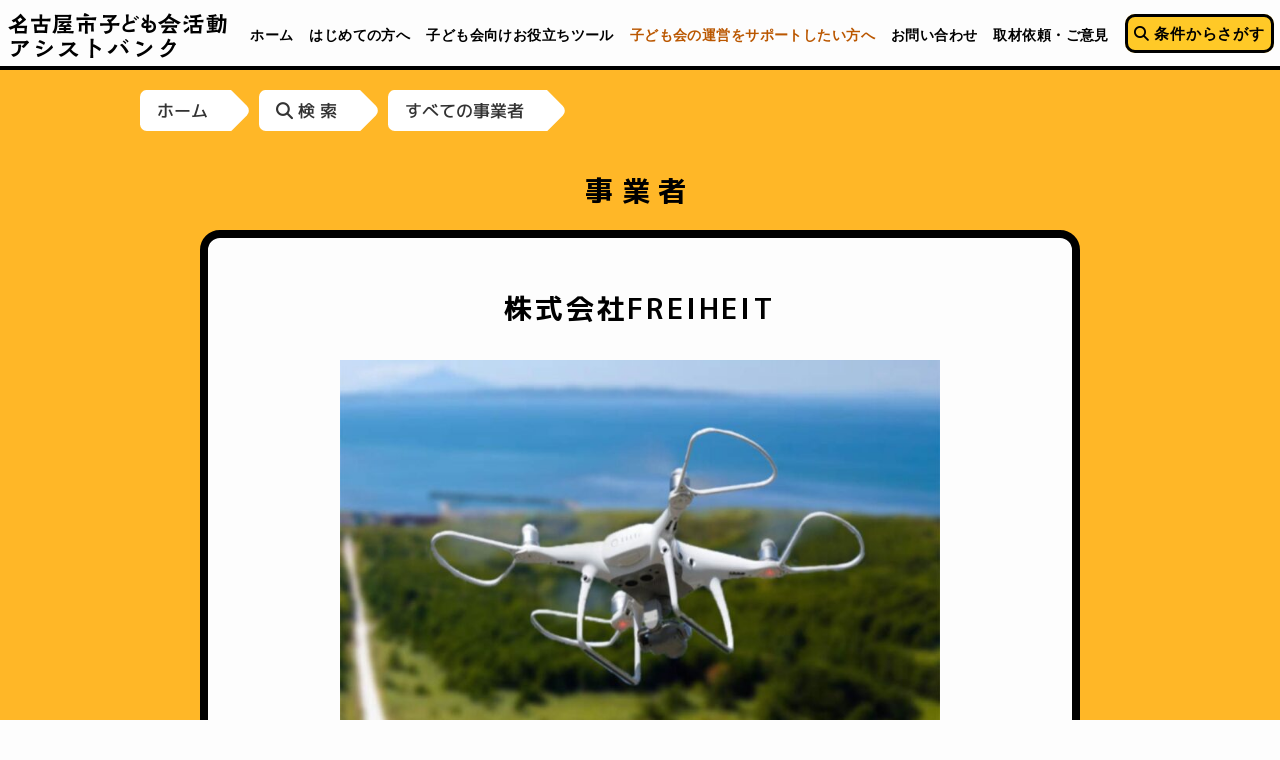

--- FILE ---
content_type: text/html; charset=UTF-8
request_url: https://nagoya-assistbank.jp/assistbank/freiheit/
body_size: 12204
content:
<!DOCTYPE html>
<html dir="ltr" lang="ja" prefix="og: https://ogp.me/ns#">

<head>

	<meta charset="UTF-8">
	

	<link rel="apple-touch-icon-precomposed" href="https://nagoya-assistbank.jp/wp-content/themes/nagoya-assistbank/images/apple-touch-icon-precomposed.png" />
    
	<link rel="stylesheet" href="https://nagoya-assistbank.jp/wp-content/themes/nagoya-assistbank/reset.css">
        
	<link rel ="stylesheet" href="https://cdnjs.cloudflare.com/ajax/libs/font-awesome/6.5.2/css/all.min.css">
    
    <link rel="preconnect" href="https://fonts.googleapis.com">
	<link rel="preconnect" href="https://fonts.gstatic.com" crossorigin>
	<link href="https://fonts.googleapis.com/css2?family=M+PLUS+1p:wght@400;500;700&display=swap" rel="stylesheet">
    
		<!-- PC -->
    <meta name="viewport" content="width=1100" />
	<link rel="stylesheet" href="https://nagoya-assistbank.jp/wp-content/themes/nagoya-assistbank/style.css?1017a">
	
    		<style>img:is([sizes="auto" i], [sizes^="auto," i]) { contain-intrinsic-size: 3000px 1500px }</style>
	
		<!-- All in One SEO 4.9.0 - aioseo.com -->
		<title>株式会社FREIHEIT / 名古屋市子ども会活動アシストバンク</title>
	<meta name="description" content="ドローンを使った撮影・点検・測量・農薬散布業務や、法律や飛行許可の知識、飛行スキルを有する人材の養成、ロボット" />
	<meta name="robots" content="max-image-preview:large" />
	<link rel="canonical" href="https://nagoya-assistbank.jp/assistbank/freiheit/" />
	<meta name="generator" content="All in One SEO (AIOSEO) 4.9.0" />
		<meta property="og:locale" content="ja_JP" />
		<meta property="og:site_name" content="名古屋市子ども会活動アシストバンク / 子ども会活動をもっと「魅力的」に！" />
		<meta property="og:type" content="article" />
		<meta property="og:title" content="株式会社FREIHEIT / 名古屋市子ども会活動アシストバンク" />
		<meta property="og:description" content="ドローンを使った撮影・点検・測量・農薬散布業務や、法律や飛行許可の知識、飛行スキルを有する人材の養成、ロボット" />
		<meta property="og:url" content="https://nagoya-assistbank.jp/assistbank/freiheit/" />
		<meta property="og:image" content="https://nagoya-assistbank.jp/wp-content/uploads/2023/03/FREIHEITthumb.jpg" />
		<meta property="og:image:secure_url" content="https://nagoya-assistbank.jp/wp-content/uploads/2023/03/FREIHEITthumb.jpg" />
		<meta property="og:image:width" content="720" />
		<meta property="og:image:height" content="480" />
		<meta property="article:published_time" content="2023-03-29T05:51:53+00:00" />
		<meta property="article:modified_time" content="2024-07-04T09:57:01+00:00" />
		<meta name="twitter:card" content="summary" />
		<meta name="twitter:title" content="株式会社FREIHEIT / 名古屋市子ども会活動アシストバンク" />
		<meta name="twitter:description" content="ドローンを使った撮影・点検・測量・農薬散布業務や、法律や飛行許可の知識、飛行スキルを有する人材の養成、ロボット" />
		<meta name="twitter:image" content="https://nagoya-assistbank.jp/wp-content/uploads/2023/03/FREIHEITthumb.jpg" />
		<script type="application/ld+json" class="aioseo-schema">
			{"@context":"https:\/\/schema.org","@graph":[{"@type":"BreadcrumbList","@id":"https:\/\/nagoya-assistbank.jp\/assistbank\/freiheit\/#breadcrumblist","itemListElement":[{"@type":"ListItem","@id":"https:\/\/nagoya-assistbank.jp#listItem","position":1,"name":"\u30db\u30fc\u30e0","item":"https:\/\/nagoya-assistbank.jp","nextItem":{"@type":"ListItem","@id":"https:\/\/nagoya-assistbank.jp\/eventassistbank\/freiheit\/#listItem","name":"FREIHEIT"}},{"@type":"ListItem","@id":"https:\/\/nagoya-assistbank.jp\/eventassistbank\/freiheit\/#listItem","position":2,"name":"FREIHEIT","item":"https:\/\/nagoya-assistbank.jp\/eventassistbank\/freiheit\/","nextItem":{"@type":"ListItem","@id":"https:\/\/nagoya-assistbank.jp\/assistbank\/freiheit\/#listItem","name":"\u682a\u5f0f\u4f1a\u793eFREIHEIT"},"previousItem":{"@type":"ListItem","@id":"https:\/\/nagoya-assistbank.jp#listItem","name":"\u30db\u30fc\u30e0"}},{"@type":"ListItem","@id":"https:\/\/nagoya-assistbank.jp\/assistbank\/freiheit\/#listItem","position":3,"name":"\u682a\u5f0f\u4f1a\u793eFREIHEIT","previousItem":{"@type":"ListItem","@id":"https:\/\/nagoya-assistbank.jp\/eventassistbank\/freiheit\/#listItem","name":"FREIHEIT"}}]},{"@type":"Organization","@id":"https:\/\/nagoya-assistbank.jp\/#organization","name":"\u540d\u53e4\u5c4b\u5e02\u5b50\u3069\u3082\u4f1a\u6d3b\u52d5\u30a2\u30b7\u30b9\u30c8\u30d0\u30f3\u30af","description":"\u5b50\u3069\u3082\u4f1a\u6d3b\u52d5\u3092\u3082\u3063\u3068\u300c\u9b45\u529b\u7684\u300d\u306b\uff01","url":"https:\/\/nagoya-assistbank.jp\/","telephone":"+818069778308","logo":{"@type":"ImageObject","url":"https:\/\/nagoya-assistbank.jp\/wp-content\/uploads\/2022\/08\/cropped-favicon.png","@id":"https:\/\/nagoya-assistbank.jp\/assistbank\/freiheit\/#organizationLogo","width":512,"height":512},"image":{"@id":"https:\/\/nagoya-assistbank.jp\/assistbank\/freiheit\/#organizationLogo"}},{"@type":"WebPage","@id":"https:\/\/nagoya-assistbank.jp\/assistbank\/freiheit\/#webpage","url":"https:\/\/nagoya-assistbank.jp\/assistbank\/freiheit\/","name":"\u682a\u5f0f\u4f1a\u793eFREIHEIT \/ \u540d\u53e4\u5c4b\u5e02\u5b50\u3069\u3082\u4f1a\u6d3b\u52d5\u30a2\u30b7\u30b9\u30c8\u30d0\u30f3\u30af","description":"\u30c9\u30ed\u30fc\u30f3\u3092\u4f7f\u3063\u305f\u64ae\u5f71\u30fb\u70b9\u691c\u30fb\u6e2c\u91cf\u30fb\u8fb2\u85ac\u6563\u5e03\u696d\u52d9\u3084\u3001\u6cd5\u5f8b\u3084\u98db\u884c\u8a31\u53ef\u306e\u77e5\u8b58\u3001\u98db\u884c\u30b9\u30ad\u30eb\u3092\u6709\u3059\u308b\u4eba\u6750\u306e\u990a\u6210\u3001\u30ed\u30dc\u30c3\u30c8","inLanguage":"ja","isPartOf":{"@id":"https:\/\/nagoya-assistbank.jp\/#website"},"breadcrumb":{"@id":"https:\/\/nagoya-assistbank.jp\/assistbank\/freiheit\/#breadcrumblist"},"image":{"@type":"ImageObject","url":"https:\/\/nagoya-assistbank.jp\/wp-content\/uploads\/2023\/03\/FREIHEITthumb.jpg","@id":"https:\/\/nagoya-assistbank.jp\/assistbank\/freiheit\/#mainImage","width":720,"height":480},"primaryImageOfPage":{"@id":"https:\/\/nagoya-assistbank.jp\/assistbank\/freiheit\/#mainImage"},"datePublished":"2023-03-29T14:51:53+09:00","dateModified":"2024-07-04T18:57:01+09:00"},{"@type":"WebSite","@id":"https:\/\/nagoya-assistbank.jp\/#website","url":"https:\/\/nagoya-assistbank.jp\/","name":"\u540d\u53e4\u5c4b\u5e02\u5b50\u3069\u3082\u4f1a\u6d3b\u52d5\u30a2\u30b7\u30b9\u30c8\u30d0\u30f3\u30af","description":"\u5b50\u3069\u3082\u4f1a\u6d3b\u52d5\u3092\u3082\u3063\u3068\u300c\u9b45\u529b\u7684\u300d\u306b\uff01","inLanguage":"ja","publisher":{"@id":"https:\/\/nagoya-assistbank.jp\/#organization"}}]}
		</script>
		<!-- All in One SEO -->

<link rel='dns-prefetch' href='//static.addtoany.com' />
<link rel='dns-prefetch' href='//challenges.cloudflare.com' />
<script type="text/javascript">
/* <![CDATA[ */
window._wpemojiSettings = {"baseUrl":"https:\/\/s.w.org\/images\/core\/emoji\/16.0.1\/72x72\/","ext":".png","svgUrl":"https:\/\/s.w.org\/images\/core\/emoji\/16.0.1\/svg\/","svgExt":".svg","source":{"concatemoji":"https:\/\/nagoya-assistbank.jp\/wp-includes\/js\/wp-emoji-release.min.js?ver=6.8.3"}};
/*! This file is auto-generated */
!function(s,n){var o,i,e;function c(e){try{var t={supportTests:e,timestamp:(new Date).valueOf()};sessionStorage.setItem(o,JSON.stringify(t))}catch(e){}}function p(e,t,n){e.clearRect(0,0,e.canvas.width,e.canvas.height),e.fillText(t,0,0);var t=new Uint32Array(e.getImageData(0,0,e.canvas.width,e.canvas.height).data),a=(e.clearRect(0,0,e.canvas.width,e.canvas.height),e.fillText(n,0,0),new Uint32Array(e.getImageData(0,0,e.canvas.width,e.canvas.height).data));return t.every(function(e,t){return e===a[t]})}function u(e,t){e.clearRect(0,0,e.canvas.width,e.canvas.height),e.fillText(t,0,0);for(var n=e.getImageData(16,16,1,1),a=0;a<n.data.length;a++)if(0!==n.data[a])return!1;return!0}function f(e,t,n,a){switch(t){case"flag":return n(e,"\ud83c\udff3\ufe0f\u200d\u26a7\ufe0f","\ud83c\udff3\ufe0f\u200b\u26a7\ufe0f")?!1:!n(e,"\ud83c\udde8\ud83c\uddf6","\ud83c\udde8\u200b\ud83c\uddf6")&&!n(e,"\ud83c\udff4\udb40\udc67\udb40\udc62\udb40\udc65\udb40\udc6e\udb40\udc67\udb40\udc7f","\ud83c\udff4\u200b\udb40\udc67\u200b\udb40\udc62\u200b\udb40\udc65\u200b\udb40\udc6e\u200b\udb40\udc67\u200b\udb40\udc7f");case"emoji":return!a(e,"\ud83e\udedf")}return!1}function g(e,t,n,a){var r="undefined"!=typeof WorkerGlobalScope&&self instanceof WorkerGlobalScope?new OffscreenCanvas(300,150):s.createElement("canvas"),o=r.getContext("2d",{willReadFrequently:!0}),i=(o.textBaseline="top",o.font="600 32px Arial",{});return e.forEach(function(e){i[e]=t(o,e,n,a)}),i}function t(e){var t=s.createElement("script");t.src=e,t.defer=!0,s.head.appendChild(t)}"undefined"!=typeof Promise&&(o="wpEmojiSettingsSupports",i=["flag","emoji"],n.supports={everything:!0,everythingExceptFlag:!0},e=new Promise(function(e){s.addEventListener("DOMContentLoaded",e,{once:!0})}),new Promise(function(t){var n=function(){try{var e=JSON.parse(sessionStorage.getItem(o));if("object"==typeof e&&"number"==typeof e.timestamp&&(new Date).valueOf()<e.timestamp+604800&&"object"==typeof e.supportTests)return e.supportTests}catch(e){}return null}();if(!n){if("undefined"!=typeof Worker&&"undefined"!=typeof OffscreenCanvas&&"undefined"!=typeof URL&&URL.createObjectURL&&"undefined"!=typeof Blob)try{var e="postMessage("+g.toString()+"("+[JSON.stringify(i),f.toString(),p.toString(),u.toString()].join(",")+"));",a=new Blob([e],{type:"text/javascript"}),r=new Worker(URL.createObjectURL(a),{name:"wpTestEmojiSupports"});return void(r.onmessage=function(e){c(n=e.data),r.terminate(),t(n)})}catch(e){}c(n=g(i,f,p,u))}t(n)}).then(function(e){for(var t in e)n.supports[t]=e[t],n.supports.everything=n.supports.everything&&n.supports[t],"flag"!==t&&(n.supports.everythingExceptFlag=n.supports.everythingExceptFlag&&n.supports[t]);n.supports.everythingExceptFlag=n.supports.everythingExceptFlag&&!n.supports.flag,n.DOMReady=!1,n.readyCallback=function(){n.DOMReady=!0}}).then(function(){return e}).then(function(){var e;n.supports.everything||(n.readyCallback(),(e=n.source||{}).concatemoji?t(e.concatemoji):e.wpemoji&&e.twemoji&&(t(e.twemoji),t(e.wpemoji)))}))}((window,document),window._wpemojiSettings);
/* ]]> */
</script>
<style id='wp-emoji-styles-inline-css' type='text/css'>

	img.wp-smiley, img.emoji {
		display: inline !important;
		border: none !important;
		box-shadow: none !important;
		height: 1em !important;
		width: 1em !important;
		margin: 0 0.07em !important;
		vertical-align: -0.1em !important;
		background: none !important;
		padding: 0 !important;
	}
</style>
<link rel='stylesheet' id='wp-block-library-css' href='https://nagoya-assistbank.jp/wp-includes/css/dist/block-library/style.min.css?ver=6.8.3' type='text/css' media='all' />
<style id='classic-theme-styles-inline-css' type='text/css'>
/*! This file is auto-generated */
.wp-block-button__link{color:#fff;background-color:#32373c;border-radius:9999px;box-shadow:none;text-decoration:none;padding:calc(.667em + 2px) calc(1.333em + 2px);font-size:1.125em}.wp-block-file__button{background:#32373c;color:#fff;text-decoration:none}
</style>
<link rel='stylesheet' id='aioseo/css/src/vue/standalone/blocks/table-of-contents/global.scss-css' href='https://nagoya-assistbank.jp/wp-content/plugins/all-in-one-seo-pack/dist/Lite/assets/css/table-of-contents/global.e90f6d47.css?ver=4.9.0' type='text/css' media='all' />
<style id='global-styles-inline-css' type='text/css'>
:root{--wp--preset--aspect-ratio--square: 1;--wp--preset--aspect-ratio--4-3: 4/3;--wp--preset--aspect-ratio--3-4: 3/4;--wp--preset--aspect-ratio--3-2: 3/2;--wp--preset--aspect-ratio--2-3: 2/3;--wp--preset--aspect-ratio--16-9: 16/9;--wp--preset--aspect-ratio--9-16: 9/16;--wp--preset--color--black: #000000;--wp--preset--color--cyan-bluish-gray: #abb8c3;--wp--preset--color--white: #ffffff;--wp--preset--color--pale-pink: #f78da7;--wp--preset--color--vivid-red: #cf2e2e;--wp--preset--color--luminous-vivid-orange: #ff6900;--wp--preset--color--luminous-vivid-amber: #fcb900;--wp--preset--color--light-green-cyan: #7bdcb5;--wp--preset--color--vivid-green-cyan: #00d084;--wp--preset--color--pale-cyan-blue: #8ed1fc;--wp--preset--color--vivid-cyan-blue: #0693e3;--wp--preset--color--vivid-purple: #9b51e0;--wp--preset--gradient--vivid-cyan-blue-to-vivid-purple: linear-gradient(135deg,rgba(6,147,227,1) 0%,rgb(155,81,224) 100%);--wp--preset--gradient--light-green-cyan-to-vivid-green-cyan: linear-gradient(135deg,rgb(122,220,180) 0%,rgb(0,208,130) 100%);--wp--preset--gradient--luminous-vivid-amber-to-luminous-vivid-orange: linear-gradient(135deg,rgba(252,185,0,1) 0%,rgba(255,105,0,1) 100%);--wp--preset--gradient--luminous-vivid-orange-to-vivid-red: linear-gradient(135deg,rgba(255,105,0,1) 0%,rgb(207,46,46) 100%);--wp--preset--gradient--very-light-gray-to-cyan-bluish-gray: linear-gradient(135deg,rgb(238,238,238) 0%,rgb(169,184,195) 100%);--wp--preset--gradient--cool-to-warm-spectrum: linear-gradient(135deg,rgb(74,234,220) 0%,rgb(151,120,209) 20%,rgb(207,42,186) 40%,rgb(238,44,130) 60%,rgb(251,105,98) 80%,rgb(254,248,76) 100%);--wp--preset--gradient--blush-light-purple: linear-gradient(135deg,rgb(255,206,236) 0%,rgb(152,150,240) 100%);--wp--preset--gradient--blush-bordeaux: linear-gradient(135deg,rgb(254,205,165) 0%,rgb(254,45,45) 50%,rgb(107,0,62) 100%);--wp--preset--gradient--luminous-dusk: linear-gradient(135deg,rgb(255,203,112) 0%,rgb(199,81,192) 50%,rgb(65,88,208) 100%);--wp--preset--gradient--pale-ocean: linear-gradient(135deg,rgb(255,245,203) 0%,rgb(182,227,212) 50%,rgb(51,167,181) 100%);--wp--preset--gradient--electric-grass: linear-gradient(135deg,rgb(202,248,128) 0%,rgb(113,206,126) 100%);--wp--preset--gradient--midnight: linear-gradient(135deg,rgb(2,3,129) 0%,rgb(40,116,252) 100%);--wp--preset--font-size--small: 13px;--wp--preset--font-size--medium: 20px;--wp--preset--font-size--large: 36px;--wp--preset--font-size--x-large: 42px;--wp--preset--spacing--20: 0.44rem;--wp--preset--spacing--30: 0.67rem;--wp--preset--spacing--40: 1rem;--wp--preset--spacing--50: 1.5rem;--wp--preset--spacing--60: 2.25rem;--wp--preset--spacing--70: 3.38rem;--wp--preset--spacing--80: 5.06rem;--wp--preset--shadow--natural: 6px 6px 9px rgba(0, 0, 0, 0.2);--wp--preset--shadow--deep: 12px 12px 50px rgba(0, 0, 0, 0.4);--wp--preset--shadow--sharp: 6px 6px 0px rgba(0, 0, 0, 0.2);--wp--preset--shadow--outlined: 6px 6px 0px -3px rgba(255, 255, 255, 1), 6px 6px rgba(0, 0, 0, 1);--wp--preset--shadow--crisp: 6px 6px 0px rgba(0, 0, 0, 1);}:where(.is-layout-flex){gap: 0.5em;}:where(.is-layout-grid){gap: 0.5em;}body .is-layout-flex{display: flex;}.is-layout-flex{flex-wrap: wrap;align-items: center;}.is-layout-flex > :is(*, div){margin: 0;}body .is-layout-grid{display: grid;}.is-layout-grid > :is(*, div){margin: 0;}:where(.wp-block-columns.is-layout-flex){gap: 2em;}:where(.wp-block-columns.is-layout-grid){gap: 2em;}:where(.wp-block-post-template.is-layout-flex){gap: 1.25em;}:where(.wp-block-post-template.is-layout-grid){gap: 1.25em;}.has-black-color{color: var(--wp--preset--color--black) !important;}.has-cyan-bluish-gray-color{color: var(--wp--preset--color--cyan-bluish-gray) !important;}.has-white-color{color: var(--wp--preset--color--white) !important;}.has-pale-pink-color{color: var(--wp--preset--color--pale-pink) !important;}.has-vivid-red-color{color: var(--wp--preset--color--vivid-red) !important;}.has-luminous-vivid-orange-color{color: var(--wp--preset--color--luminous-vivid-orange) !important;}.has-luminous-vivid-amber-color{color: var(--wp--preset--color--luminous-vivid-amber) !important;}.has-light-green-cyan-color{color: var(--wp--preset--color--light-green-cyan) !important;}.has-vivid-green-cyan-color{color: var(--wp--preset--color--vivid-green-cyan) !important;}.has-pale-cyan-blue-color{color: var(--wp--preset--color--pale-cyan-blue) !important;}.has-vivid-cyan-blue-color{color: var(--wp--preset--color--vivid-cyan-blue) !important;}.has-vivid-purple-color{color: var(--wp--preset--color--vivid-purple) !important;}.has-black-background-color{background-color: var(--wp--preset--color--black) !important;}.has-cyan-bluish-gray-background-color{background-color: var(--wp--preset--color--cyan-bluish-gray) !important;}.has-white-background-color{background-color: var(--wp--preset--color--white) !important;}.has-pale-pink-background-color{background-color: var(--wp--preset--color--pale-pink) !important;}.has-vivid-red-background-color{background-color: var(--wp--preset--color--vivid-red) !important;}.has-luminous-vivid-orange-background-color{background-color: var(--wp--preset--color--luminous-vivid-orange) !important;}.has-luminous-vivid-amber-background-color{background-color: var(--wp--preset--color--luminous-vivid-amber) !important;}.has-light-green-cyan-background-color{background-color: var(--wp--preset--color--light-green-cyan) !important;}.has-vivid-green-cyan-background-color{background-color: var(--wp--preset--color--vivid-green-cyan) !important;}.has-pale-cyan-blue-background-color{background-color: var(--wp--preset--color--pale-cyan-blue) !important;}.has-vivid-cyan-blue-background-color{background-color: var(--wp--preset--color--vivid-cyan-blue) !important;}.has-vivid-purple-background-color{background-color: var(--wp--preset--color--vivid-purple) !important;}.has-black-border-color{border-color: var(--wp--preset--color--black) !important;}.has-cyan-bluish-gray-border-color{border-color: var(--wp--preset--color--cyan-bluish-gray) !important;}.has-white-border-color{border-color: var(--wp--preset--color--white) !important;}.has-pale-pink-border-color{border-color: var(--wp--preset--color--pale-pink) !important;}.has-vivid-red-border-color{border-color: var(--wp--preset--color--vivid-red) !important;}.has-luminous-vivid-orange-border-color{border-color: var(--wp--preset--color--luminous-vivid-orange) !important;}.has-luminous-vivid-amber-border-color{border-color: var(--wp--preset--color--luminous-vivid-amber) !important;}.has-light-green-cyan-border-color{border-color: var(--wp--preset--color--light-green-cyan) !important;}.has-vivid-green-cyan-border-color{border-color: var(--wp--preset--color--vivid-green-cyan) !important;}.has-pale-cyan-blue-border-color{border-color: var(--wp--preset--color--pale-cyan-blue) !important;}.has-vivid-cyan-blue-border-color{border-color: var(--wp--preset--color--vivid-cyan-blue) !important;}.has-vivid-purple-border-color{border-color: var(--wp--preset--color--vivid-purple) !important;}.has-vivid-cyan-blue-to-vivid-purple-gradient-background{background: var(--wp--preset--gradient--vivid-cyan-blue-to-vivid-purple) !important;}.has-light-green-cyan-to-vivid-green-cyan-gradient-background{background: var(--wp--preset--gradient--light-green-cyan-to-vivid-green-cyan) !important;}.has-luminous-vivid-amber-to-luminous-vivid-orange-gradient-background{background: var(--wp--preset--gradient--luminous-vivid-amber-to-luminous-vivid-orange) !important;}.has-luminous-vivid-orange-to-vivid-red-gradient-background{background: var(--wp--preset--gradient--luminous-vivid-orange-to-vivid-red) !important;}.has-very-light-gray-to-cyan-bluish-gray-gradient-background{background: var(--wp--preset--gradient--very-light-gray-to-cyan-bluish-gray) !important;}.has-cool-to-warm-spectrum-gradient-background{background: var(--wp--preset--gradient--cool-to-warm-spectrum) !important;}.has-blush-light-purple-gradient-background{background: var(--wp--preset--gradient--blush-light-purple) !important;}.has-blush-bordeaux-gradient-background{background: var(--wp--preset--gradient--blush-bordeaux) !important;}.has-luminous-dusk-gradient-background{background: var(--wp--preset--gradient--luminous-dusk) !important;}.has-pale-ocean-gradient-background{background: var(--wp--preset--gradient--pale-ocean) !important;}.has-electric-grass-gradient-background{background: var(--wp--preset--gradient--electric-grass) !important;}.has-midnight-gradient-background{background: var(--wp--preset--gradient--midnight) !important;}.has-small-font-size{font-size: var(--wp--preset--font-size--small) !important;}.has-medium-font-size{font-size: var(--wp--preset--font-size--medium) !important;}.has-large-font-size{font-size: var(--wp--preset--font-size--large) !important;}.has-x-large-font-size{font-size: var(--wp--preset--font-size--x-large) !important;}
:where(.wp-block-post-template.is-layout-flex){gap: 1.25em;}:where(.wp-block-post-template.is-layout-grid){gap: 1.25em;}
:where(.wp-block-columns.is-layout-flex){gap: 2em;}:where(.wp-block-columns.is-layout-grid){gap: 2em;}
:root :where(.wp-block-pullquote){font-size: 1.5em;line-height: 1.6;}
</style>
<link rel='stylesheet' id='contact-form-7-css' href='https://nagoya-assistbank.jp/wp-content/plugins/contact-form-7/includes/css/styles.css?ver=6.1.3' type='text/css' media='all' />
<link rel='stylesheet' id='search-filter-plugin-styles-css' href='https://nagoya-assistbank.jp/wp-content/plugins/search-filter-pro/public/assets/css/search-filter.min.css?ver=2.5.21' type='text/css' media='all' />
<link rel='stylesheet' id='addtoany-css' href='https://nagoya-assistbank.jp/wp-content/plugins/add-to-any/addtoany.min.css?ver=1.16' type='text/css' media='all' />
<!--n2css--><!--n2js--><script type="text/javascript" src="https://nagoya-assistbank.jp/wp-includes/js/jquery/jquery.min.js?ver=3.7.1" id="jquery-core-js"></script>
<script type="text/javascript" src="https://nagoya-assistbank.jp/wp-includes/js/jquery/jquery-migrate.min.js?ver=3.4.1" id="jquery-migrate-js"></script>
<script type="text/javascript" id="addtoany-core-js-before">
/* <![CDATA[ */
window.a2a_config=window.a2a_config||{};a2a_config.callbacks=[];a2a_config.overlays=[];a2a_config.templates={};a2a_localize = {
	Share: "共有",
	Save: "ブックマーク",
	Subscribe: "購読",
	Email: "メール",
	Bookmark: "ブックマーク",
	ShowAll: "すべて表示する",
	ShowLess: "小さく表示する",
	FindServices: "サービスを探す",
	FindAnyServiceToAddTo: "追加するサービスを今すぐ探す",
	PoweredBy: "Powered by",
	ShareViaEmail: "メールでシェアする",
	SubscribeViaEmail: "メールで購読する",
	BookmarkInYourBrowser: "ブラウザにブックマーク",
	BookmarkInstructions: "このページをブックマークするには、 Ctrl+D または \u2318+D を押下。",
	AddToYourFavorites: "お気に入りに追加",
	SendFromWebOrProgram: "任意のメールアドレスまたはメールプログラムから送信",
	EmailProgram: "メールプログラム",
	More: "詳細&#8230;",
	ThanksForSharing: "共有ありがとうございます !",
	ThanksForFollowing: "フォローありがとうございます !"
};
/* ]]> */
</script>
<script type="text/javascript" defer src="https://static.addtoany.com/menu/page.js" id="addtoany-core-js"></script>
<script type="text/javascript" defer src="https://nagoya-assistbank.jp/wp-content/plugins/add-to-any/addtoany.min.js?ver=1.1" id="addtoany-jquery-js"></script>
<script type="text/javascript" id="search-filter-plugin-build-js-extra">
/* <![CDATA[ */
var SF_LDATA = {"ajax_url":"https:\/\/nagoya-assistbank.jp\/wp-admin\/admin-ajax.php","home_url":"https:\/\/nagoya-assistbank.jp\/","extensions":[]};
/* ]]> */
</script>
<script type="text/javascript" src="https://nagoya-assistbank.jp/wp-content/plugins/search-filter-pro/public/assets/js/search-filter-build.min.js?ver=2.5.21" id="search-filter-plugin-build-js"></script>
<script type="text/javascript" src="https://nagoya-assistbank.jp/wp-content/plugins/search-filter-pro/public/assets/js/chosen.jquery.min.js?ver=2.5.21" id="search-filter-plugin-chosen-js"></script>
<link rel="https://api.w.org/" href="https://nagoya-assistbank.jp/wp-json/" /><link rel="alternate" title="JSON" type="application/json" href="https://nagoya-assistbank.jp/wp-json/wp/v2/assistbank/1703" /><link rel="EditURI" type="application/rsd+xml" title="RSD" href="https://nagoya-assistbank.jp/xmlrpc.php?rsd" />
<link rel='shortlink' href='https://nagoya-assistbank.jp/?p=1703' />
<link rel="alternate" title="oEmbed (JSON)" type="application/json+oembed" href="https://nagoya-assistbank.jp/wp-json/oembed/1.0/embed?url=https%3A%2F%2Fnagoya-assistbank.jp%2Fassistbank%2Ffreiheit%2F" />
<link rel="alternate" title="oEmbed (XML)" type="text/xml+oembed" href="https://nagoya-assistbank.jp/wp-json/oembed/1.0/embed?url=https%3A%2F%2Fnagoya-assistbank.jp%2Fassistbank%2Ffreiheit%2F&#038;format=xml" />
<style type="text/css">.recentcomments a{display:inline !important;padding:0 !important;margin:0 !important;}</style><link rel="icon" href="https://nagoya-assistbank.jp/wp-content/uploads/2022/08/cropped-favicon-32x32.png" sizes="32x32" />
<link rel="icon" href="https://nagoya-assistbank.jp/wp-content/uploads/2022/08/cropped-favicon-192x192.png" sizes="192x192" />
<link rel="apple-touch-icon" href="https://nagoya-assistbank.jp/wp-content/uploads/2022/08/cropped-favicon-180x180.png" />
<meta name="msapplication-TileImage" content="https://nagoya-assistbank.jp/wp-content/uploads/2022/08/cropped-favicon-270x270.png" />
    
	<script src="https://nagoya-assistbank.jp/wp-content/themes/nagoya-assistbank/js/top-page.js"></script>
	<script src="https://nagoya-assistbank.jp/wp-content/themes/nagoya-assistbank/js/ArticleBoxLink.js"></script>
	<script src="https://nagoya-assistbank.jp/wp-content/themes/nagoya-assistbank/js/marker-active.js"></script>
	<script src="https://nagoya-assistbank.jp/wp-content/themes/nagoya-assistbank/js/contact.js"></script>
    <script src="https://nagoya-assistbank.jp/wp-content/themes/nagoya-assistbank/js/select-scroll.js"></script>
    <script src="https://nagoya-assistbank.jp/wp-content/themes/nagoya-assistbank/js/scroll.js"></script>

		<!-- PC -->
	<script src="https://nagoya-assistbank.jp/wp-content/themes/nagoya-assistbank/js/image-hover.js"></script>
	<script src="https://nagoya-assistbank.jp/wp-content/themes/nagoya-assistbank/js/header-menu.js"></script>
	<script src="https://nagoya-assistbank.jp/wp-content/themes/nagoya-assistbank/js/responsive-menu.js"></script>
	
<!-- Google tag (gtag.js) -->
<script async src="https://www.googletagmanager.com/gtag/js?id=G-HHZGNGLK90"></script>
<script>
  window.dataLayer = window.dataLayer || [];
  function gtag(){dataLayer.push(arguments);}
  gtag('js', new Date());

  gtag('config', 'G-HHZGNGLK90');
</script>

</head>


<body class="wp-singular assistbank-template-default single single-assistbank postid-1703 wp-theme-nagoya-assistbank">


<div id="NagoyaAssistbankHeaderWrap">

<!-- Header -->
	<!-- PC -->

<header>

<div id="responsive-menu-wrap">

<div class="responsive-menu">
  <span></span>
  <span></span>
  <span></span>
</div>

<nav class="globalMenuSp">
    <div class="responsive-title">名古屋市子ども会活動アシストバンク</div>
    <ul>
        <li class="MenuMobileBoxSearch"><a href="https://nagoya-assistbank.jp/assistbank-search"><span class="MenuEx"><i class="fas fa-search"></i> 条件からさがす</span></a></li>
        <li class="MenuMobileBoxFirst"><a href="https://nagoya-assistbank.jp/first-time/"><span class="MenuEx"><i class="fas fa-flag"></i> はじめての方へ</span></a></li>
        <li class="MenuMobileBox"><a href="https://nagoya-assistbank.jp/"><span class="MenuEx">ホーム</span></a></li>
        <li class="MenuMobileBox"><a href="https://nagoya-assistbank.jp/tool/"><span class="MenuEx">子ども会向けお役立ちツール</span></a></li>
        <li class="MenuMobileBoxExtra"><a href="https://nagoya-assistbank.jp/kodomokai-support/"><span class="MenuEx">子ども会の運営をサポートしたい方へ</span></a></li>
        <li class="MenuMobileBox"><a href="https://nagoya-assistbank.jp/inquiry/"><span class="MenuEx">お問い合わせ</span></a></li>
        <li class="MenuMobileBox"><a href="https://nagoya-assistbank.jp/request-opinion/"><span class="MenuEx">取材依頼・ご意見</span></a></li>
    </ul>
</nav>

</div><!-- / #responsive-menu-wrap -->

<div id="HeaderWrap">

	<div class="HeaderBody">
       
	<div class="HeaderTitle">
		<!-- Title -->
		<h1 class="TitleAssistbank"><a href="https://nagoya-assistbank.jp">名古屋市子ども会活動アシストバンク</a></h1>
		<!-- / Title -->
	</div>

    <!-- Navigation -->
    <div class="HeaderNavi">
        <ul id="fade-in" class="NaviMenu">
				<li><div class="MenuBoxEx"><a href="https://nagoya-assistbank.jp/"><span class="MenuEx">ホーム</span></a></div></li>
            	<li><div class="MenuBoxEx"><a href="https://nagoya-assistbank.jp/first-time/"><span class="MenuEx">はじめての方へ</span></a></div></li>
            	<li><div class="MenuBoxEx"><a href="https://nagoya-assistbank.jp/tool/"><span class="MenuEx">子ども会向けお役立ちツール</span></a></div></li>
            	<li class="color"><div class="MenuBoxEx MenuBoxExUnderEx"><a href="https://nagoya-assistbank.jp/kodomokai-support/"><span class="MenuEx">子ども会の運営をサポートしたい方へ</span></a></div></li>
            	<li><div class="MenuBoxEx"><a href="https://nagoya-assistbank.jp/inquiry/"><span class="MenuEx">お問い合わせ</span></a></div></li>
            	<li><div class="MenuBoxEx"><a href="https://nagoya-assistbank.jp/request-opinion/"><span class="MenuEx">取材依頼・ご意見</span></a></div></li>
            	<li><div class="MenuBoxEx"><a href="https://nagoya-assistbank.jp/assistbank-search"><span class="MenuExSearch"><i class="fas fa-search"></i> 条件からさがす</span></a></div></li>
		</ul>
    </div>
    <!-- / Navigation -->
    
    </div>
        
</div><!-- / #HeaderWrap -->

</header>

 
<!-- / Header -->

</div><!-- / #NagoyaAssistbankHeaderWrap -->



<div id="ContentsMainWrap">


<div id="ContentAssistbankWrap">


	<!-- pc -->

<div id="breadcrumbs-wrap">
	<ul id="breadcrumbs-page">
	    <li><a href="https://nagoya-assistbank.jp/">ホーム</a></li>
	    <li><a href="https://nagoya-assistbank.jp/assistbank-search/?_sfm_group-or-event=group"><i class="fas fa-search"></i> 検 索</a></li>
	    <li><a href="https://nagoya-assistbank.jp/assistbanks/">すべての事業者</a></li>
    </ul>
</div>

 

<div id="ArticleContainer">

<div class="ArticleHeadlineTitle"><h2>事業者</h2></div>


<!-- Contents -->

<div id="ArticleAssistbankWrap">

<article>

				<div id="post-1703" class="post-1703 assistbank type-assistbank status-publish has-post-thumbnail hentry eventassistbank-freiheit">
				<section>
                
                
				<h2 class="ArticlePostTitle">株式会社FREIHEIT</h2>

				<div class="ArticlePostContent">
				<div class="wp-block-image">
<figure class="aligncenter size-full is-resized"><img fetchpriority="high" decoding="async" src="https://nagoya-assistbank.jp/wp-content/uploads/2023/03/FREIHEIT-d.jpg" alt="" class="wp-image-1709" width="600" height="401" srcset="https://nagoya-assistbank.jp/wp-content/uploads/2023/03/FREIHEIT-d.jpg 1200w, https://nagoya-assistbank.jp/wp-content/uploads/2023/03/FREIHEIT-d-768x513.jpg 768w, https://nagoya-assistbank.jp/wp-content/uploads/2023/03/FREIHEIT-d-800x535.jpg 800w" sizes="(max-width: 600px) 100vw, 600px" /></figure></div>


<p>ドローンを使った撮影・点検・測量・農薬散布業務や、法律や飛行許可の知識、飛行スキルを有する人材の養成、ロボット・ドローン及び付帯する教育スクール業務を行っています。<br>多くの方々にドローンを知っていただくため、お子様向け、親子向けも含め、様々なイベント・体験会を開催しております。</p>
                </div>
                
                
<div class="AssistbankDataWrap">


						<div class="AssistbankBoutonArea">

							<ul>

                                                                                                
                            </ul>
                            
                        </div><!-- /AssistbankBoutonArea -->
                                
						<div class="AssistbankDataArea">
                                
                            <dl>
                            
                                                            	<dt class="AssistbankDataItem">法人名：</dt>
                                <dd class="AssistbankDataTxt">
									株式会社FREIHEIT                                </dd>
                                
                                                                
                                                            	<dt class="AssistbankDataItem">所在地：</dt>
                                <dd class="AssistbankDataTxt">
									愛知県名古屋市中川区中須町194                                </dd>
                                                                
                                
                                                            	<dt class="AssistbankDataItem">連絡先：</dt>
                                <dd class="AssistbankDataTxt">
								                                	<div class="ConnectionWrap">
									<a href="https://nagoya-assistbank.jp/connection/freiheit/"  onclick="ga('send' , 'event' , 'button', 'click', 'Contact Assistbank' , '1');" class="b-more-connection">
									連絡先のページへ <i class="fas fa-caret-right orange"></i></a>
                                	</div>
                                                                </dd>
                                                                
                                                            	<dt class="AssistbankDataItem">開催エリア：</dt>
                                <dd class="AssistbankDataTxt line">
                                	<ul>
	                                <li class="ico-01nagoya"></li>									</ul>
                                </dd>
                                                                
                                                            	<dt class="AssistbankDataItem">開催形態：</dt>
                                <dd class="AssistbankDataTxt line">
                                	<ul>
	                                <li class="ico-trip"></li>									</ul>
                                </dd>
                                                                                                
                                                            	<dt class="AssistbankDataItem">カテゴリー：</dt>
                                <dd class="AssistbankDataTxt line">
                                	<ul>
	                                <li class="ico-04_science"></li><li class="ico-99_other"></li>									</ul>
                                </dd>
                                                                
                                                            	<dt class="AssistbankDataItem rightright"><span class="sonota">その他</span>：</dt>
                                <dd class="AssistbankDataTxt">
																			ドローンの操縦体験、プログラミング体験									       
								</dd>
                                                                

                                
                                                                
                                
                            </dl>  
                        
						</div><!-- /AssistbankDataArea -->

						<div class="AssistbankBoutonArea">

							<ul>
                                
                                								<li>
                                	<div class="MoreWrap">
									<a href="https://freiheit-drone.com/" target="_blank" class="b-more-web">
									<i class="fas fa-external-link-alt"></i> 事業者の公式ホームページへ <i class="fas fa-caret-right"></i><br><span class="smallDX">※ 外部のページに移動します。</span></a>
                                	</div>
                                </li>
                                
                            </ul>

                            </div><!-- /AssistbankBoutonArea -->				

</div><!-- /AssistbankDataWrap -->
                
                
                
                

			</section>
			</div>

			    
    
<!-- SNS -->
<div id="share-sns-content-wrap">

<div class="share-sns-txt"><i class="fas fa-share"></i> シェアする</div>
<div class="share-sns"><div class="addtoany_shortcode"><div class="a2a_kit a2a_kit_size_42 addtoany_list" data-a2a-url="https://nagoya-assistbank.jp/assistbank/freiheit/" data-a2a-title="株式会社FREIHEIT"><a class="a2a_button_facebook" href="https://www.addtoany.com/add_to/facebook?linkurl=https%3A%2F%2Fnagoya-assistbank.jp%2Fassistbank%2Ffreiheit%2F&amp;linkname=%E6%A0%AA%E5%BC%8F%E4%BC%9A%E7%A4%BEFREIHEIT" title="Facebook" rel="nofollow noopener" target="_blank"></a><a class="a2a_button_line" href="https://www.addtoany.com/add_to/line?linkurl=https%3A%2F%2Fnagoya-assistbank.jp%2Fassistbank%2Ffreiheit%2F&amp;linkname=%E6%A0%AA%E5%BC%8F%E4%BC%9A%E7%A4%BEFREIHEIT" title="Line" rel="nofollow noopener" target="_blank"></a><a class="a2a_button_x" href="https://www.addtoany.com/add_to/x?linkurl=https%3A%2F%2Fnagoya-assistbank.jp%2Fassistbank%2Ffreiheit%2F&amp;linkname=%E6%A0%AA%E5%BC%8F%E4%BC%9A%E7%A4%BEFREIHEIT" title="X" rel="nofollow noopener" target="_blank"></a><a class="a2a_button_pocket" href="https://www.addtoany.com/add_to/pocket?linkurl=https%3A%2F%2Fnagoya-assistbank.jp%2Fassistbank%2Ffreiheit%2F&amp;linkname=%E6%A0%AA%E5%BC%8F%E4%BC%9A%E7%A4%BEFREIHEIT" title="Pocket" rel="nofollow noopener" target="_blank"></a><a class="a2a_button_sms" href="https://www.addtoany.com/add_to/sms?linkurl=https%3A%2F%2Fnagoya-assistbank.jp%2Fassistbank%2Ffreiheit%2F&amp;linkname=%E6%A0%AA%E5%BC%8F%E4%BC%9A%E7%A4%BEFREIHEIT" title="Message" rel="nofollow noopener" target="_blank"></a><a class="a2a_button_email" href="https://www.addtoany.com/add_to/email?linkurl=https%3A%2F%2Fnagoya-assistbank.jp%2Fassistbank%2Ffreiheit%2F&amp;linkname=%E6%A0%AA%E5%BC%8F%E4%BC%9A%E7%A4%BEFREIHEIT" title="Email" rel="nofollow noopener" target="_blank"></a></div></div></div>

</div><!-- / SNS -->








<hr class="hr-division-event">

	<!-- pc -->

<div class="ArticleEventSubTitle">株式会社FREIHEIT<span class="small">の</span>プラン・行事</div>
                                
<div class="ArticleBoxWrap">

 

<div class="ArticleBox">
                        	<div class="ArticleBoxLink">
                        		<div class="ArticleBoxImg">
								<a href = "https://nagoya-assistbank.jp/event/freiheit-plan/">
                                <figure class="post_thumbnail">
																					<img width="360" height="240" src="https://nagoya-assistbank.jp/wp-content/uploads/2023/03/FREIHEIT-d-thumb.jpg" class="attachment-360x240 size-360x240 wp-post-image" alt="" decoding="async" loading="lazy" />                                </figure>
                                </a>
                                </div>
                                <ul>
								<li>
                                	<div class="event-label">
									<div class="LabelName">
																		プラン・行事   
                                    </div> 
                                    </div>                            
								</li>
                            	<li>
                                	<div class="ArticleBoxTitleWrap">
                                    <h3><span class="ArticleBoxTitleEventAutre"><a href="https://nagoya-assistbank.jp/event/freiheit-plan/">
									ドローン操縦体験・プログラミング体験                                    </a></span></h3>
                                    </div>
                                </li>
                                <!--                            	<li>
                                <div class="ArticleBoxAssistbank">
									株式会社FREIHEIT                                </div>
                                </li>
                                --> 
                                </ul>
                        	</div>
</div><!-- / ArticleBox -->
                        

                        
</div><!-- / ArticleBoxWrap -->



</article>

</div><!-- / #ArticleWrap -->

</div><!-- / #ArticleContainer -->

</div><!-- /  #ContentAssistbankWrap -->

</div><!-- / #ContentsMainWrap -->

<!-- Footer -->
<footer>  

<div id="MainTitleFooter">
	<img src="https://nagoya-assistbank.jp/wp-content/themes/nagoya-assistbank/images/nagoya-assistbank-main-mobile3.png" alt="名古屋市子ども会活動アシストバンク事業">
</div>

<div class="MoreWrapFooter"><a href="https://nagoya-assistbank.jp/consortium/" class="b-more-article">アシストバンクとは <i class="fas fa-caret-right"></i></a></div>
            
<div id="footer-menu-wrap">

<div class="footer-menu-body">
	<ul>
    	<li><a href="https://nagoya-assistbank.jp/riyoukiyaku/"><span class="MenuEx">利用規約</span></a></li>
	</ul>
</div>

</div>


<div id="footer">
	<p id="copyright">&copy; 名古屋市子ども会活動アシストバンク</p>
</div>

</footer>

<!-- / Footer -->
    
		<div id="page-top">
			<a href="#top"><i class="fas fa-arrow-up"></i></a>
		</div>

<script type="speculationrules">
{"prefetch":[{"source":"document","where":{"and":[{"href_matches":"\/*"},{"not":{"href_matches":["\/wp-*.php","\/wp-admin\/*","\/wp-content\/uploads\/*","\/wp-content\/*","\/wp-content\/plugins\/*","\/wp-content\/themes\/nagoya-assistbank\/*","\/*\\?(.+)"]}},{"not":{"selector_matches":"a[rel~=\"nofollow\"]"}},{"not":{"selector_matches":".no-prefetch, .no-prefetch a"}}]},"eagerness":"conservative"}]}
</script>
<script type="module"  src="https://nagoya-assistbank.jp/wp-content/plugins/all-in-one-seo-pack/dist/Lite/assets/table-of-contents.95d0dfce.js?ver=4.9.0" id="aioseo/js/src/vue/standalone/blocks/table-of-contents/frontend.js-js"></script>
<script type="text/javascript" src="https://nagoya-assistbank.jp/wp-includes/js/dist/hooks.min.js?ver=4d63a3d491d11ffd8ac6" id="wp-hooks-js"></script>
<script type="text/javascript" src="https://nagoya-assistbank.jp/wp-includes/js/dist/i18n.min.js?ver=5e580eb46a90c2b997e6" id="wp-i18n-js"></script>
<script type="text/javascript" id="wp-i18n-js-after">
/* <![CDATA[ */
wp.i18n.setLocaleData( { 'text direction\u0004ltr': [ 'ltr' ] } );
/* ]]> */
</script>
<script type="text/javascript" src="https://nagoya-assistbank.jp/wp-content/plugins/contact-form-7/includes/swv/js/index.js?ver=6.1.3" id="swv-js"></script>
<script type="text/javascript" id="contact-form-7-js-translations">
/* <![CDATA[ */
( function( domain, translations ) {
	var localeData = translations.locale_data[ domain ] || translations.locale_data.messages;
	localeData[""].domain = domain;
	wp.i18n.setLocaleData( localeData, domain );
} )( "contact-form-7", {"translation-revision-date":"2025-10-29 09:23:50+0000","generator":"GlotPress\/4.0.3","domain":"messages","locale_data":{"messages":{"":{"domain":"messages","plural-forms":"nplurals=1; plural=0;","lang":"ja_JP"},"This contact form is placed in the wrong place.":["\u3053\u306e\u30b3\u30f3\u30bf\u30af\u30c8\u30d5\u30a9\u30fc\u30e0\u306f\u9593\u9055\u3063\u305f\u4f4d\u7f6e\u306b\u7f6e\u304b\u308c\u3066\u3044\u307e\u3059\u3002"],"Error:":["\u30a8\u30e9\u30fc:"]}},"comment":{"reference":"includes\/js\/index.js"}} );
/* ]]> */
</script>
<script type="text/javascript" id="contact-form-7-js-before">
/* <![CDATA[ */
var wpcf7 = {
    "api": {
        "root": "https:\/\/nagoya-assistbank.jp\/wp-json\/",
        "namespace": "contact-form-7\/v1"
    }
};
/* ]]> */
</script>
<script type="text/javascript" src="https://nagoya-assistbank.jp/wp-content/plugins/contact-form-7/includes/js/index.js?ver=6.1.3" id="contact-form-7-js"></script>
<script type="text/javascript" src="https://challenges.cloudflare.com/turnstile/v0/api.js" id="cloudflare-turnstile-js" data-wp-strategy="async"></script>
<script type="text/javascript" id="cloudflare-turnstile-js-after">
/* <![CDATA[ */
document.addEventListener( 'wpcf7submit', e => turnstile.reset() );
/* ]]> */
</script>
<script type="text/javascript" src="https://nagoya-assistbank.jp/wp-includes/js/jquery/ui/core.min.js?ver=1.13.3" id="jquery-ui-core-js"></script>
<script type="text/javascript" src="https://nagoya-assistbank.jp/wp-includes/js/jquery/ui/datepicker.min.js?ver=1.13.3" id="jquery-ui-datepicker-js"></script>
<script type="text/javascript" id="jquery-ui-datepicker-js-after">
/* <![CDATA[ */
jQuery(function(jQuery){jQuery.datepicker.setDefaults({"closeText":"\u9589\u3058\u308b","currentText":"\u4eca\u65e5","monthNames":["1\u6708","2\u6708","3\u6708","4\u6708","5\u6708","6\u6708","7\u6708","8\u6708","9\u6708","10\u6708","11\u6708","12\u6708"],"monthNamesShort":["1\u6708","2\u6708","3\u6708","4\u6708","5\u6708","6\u6708","7\u6708","8\u6708","9\u6708","10\u6708","11\u6708","12\u6708"],"nextText":"\u6b21","prevText":"\u524d","dayNames":["\u65e5\u66dc\u65e5","\u6708\u66dc\u65e5","\u706b\u66dc\u65e5","\u6c34\u66dc\u65e5","\u6728\u66dc\u65e5","\u91d1\u66dc\u65e5","\u571f\u66dc\u65e5"],"dayNamesShort":["\u65e5","\u6708","\u706b","\u6c34","\u6728","\u91d1","\u571f"],"dayNamesMin":["\u65e5","\u6708","\u706b","\u6c34","\u6728","\u91d1","\u571f"],"dateFormat":"yy\u5e74mm\u6708d\u65e5","firstDay":1,"isRTL":false});});
/* ]]> */
</script>
</body>

</html>

--- FILE ---
content_type: application/javascript
request_url: https://nagoya-assistbank.jp/wp-content/themes/nagoya-assistbank/js/contact.js
body_size: 386
content:
jQuery(function(){
  jQuery('.section').hide();

  jQuery('.secList').on('click',function(){
    jQuery('.section').not(jQuery(jQuery(this).attr('href'))).hide();

    // フェードイン・アウトのアニメーション付で、表示・非表示を交互に実行する
    jQuery(jQuery(this).attr('href')).fadeToggle(1000);

    // show を使うと、表示するだけ （ 同じボタンを何回押しても変わらない ）
    // jQuery(jQuery(this).attr('href')).show();
  });
});